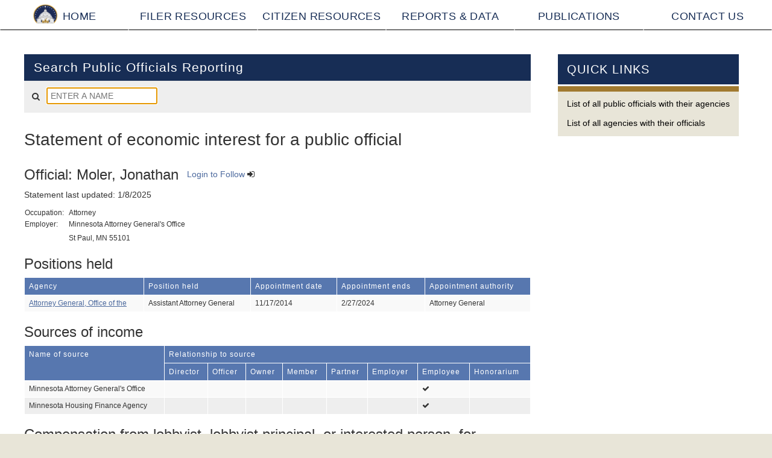

--- FILE ---
content_type: text/html; charset=UTF-8
request_url: https://cfb.mn.gov/reports-and-data/officials-financial-disclosure/official/11194/
body_size: 9266
content:
<?xml version="1.0" encoding="UTF-8"?>
<!DOCTYPE html>
<html lang="en" ng-app="namesearchApp">
<head>
	<meta http-equiv="X-UA-Compatible" content="IE=edge">
	<meta charset="utf-8" />
	<meta name="author" content="Avallo Web Development; www.avallo.com" />
	<meta name="viewport" content="width=device-width, initial-scale=1" />
	<meta name="description" content="Officials" />
	<base href="/">
	<link rel="shortcut icon" href="/favicon.ico">
	<title>Official</title>

	<script type="text/javascript" src="/cache/libs.2f26ad7b8a7d94a3ca361c9347fa90be.js" data-group="libs"></script>
	
	<script type="text/javascript" src="/cache/app.6056a4fafe520b1d6832a90c1659c9ca.js" data-group="app"></script>
	<script type="text/javascript" data-group="app">
var namesearch_config = {
api : "public_officials_reporting",
uri : "/reports-and-data/officials-financial-disclosure/official/"
};
</script>
	
	<!--[if lt IE 9]><script type="text/javascript" src="/cache/ltIE9.091c8b9fd699c8ded26cd1506ab13196.js" data-group="ltIE9"></script><![endif]-->
	<script type="text/javascript" src="/cache/site.af75113986567f27cb7d8b1e14c5203e.js" data-group="site"></script>
	<script>
  (function(i,s,o,g,r,a,m){i['GoogleAnalyticsObject']=r;i[r]=i[r]||function(){
  (i[r].q=i[r].q||[]).push(arguments)},i[r].l=1*new Date();a=s.createElement(o),
  m=s.getElementsByTagName(o)[0];a.async=1;a.src=g;m.parentNode.insertBefore(a,m)
  })(window,document,'script','https://www.google-analytics.com/analytics.js','ga');
 
  ga('create', 'UA-92102187-1', 'auto');
  ga('send', 'pageview', location.pathname + location.hash);
</script>
<script>
$(function(){
	$("button.site_search").on("click", function(){
		$("input.site_search").val($("input.site_search").val().replace(/\s/g,"+"));
	});
});

</script>
</script>
 
	<link rel="stylesheet" type="text/css" href="/cache/libs.25436a0f06b00de885e145353fcb8661.css" data-group="libs" />
	
	<link rel="stylesheet" type="text/css" href="/cache/app.86e33856ee499164b11ac0eb36e4f9ff.css" data-group="app" />
	
	<link rel="stylesheet" type="text/css" href="/cache/site.8b053e3da32a2b76a4d9f3e5922525fb.css" data-group="site" />
	</head>
<body class="template-default officials_financial_disclosure-official">
	<header id="header">
		<a class="button to-content" href="#main" data-scrollto="main" tabindex="1" accesskey="c">Skip to Content</a>
	</header>
	
<nav id="megamenu">
	<ul id="nav">
		<li class="nav-home"><div class="topic-wrapper"><a href="/"><img class="home-nav-image" alt="Minnesota Campaign Finance Board" src="/images/logo-mn-cfb-small-2x.png">Home</a></div></li>
		<li class="nav-filer-resources" data-menutab="filer"><div class="topic-wrapper"><a href="">Filer Resources</a></div></li>
		<li class="nav-citizen-resources" data-menutab="citizen"><div class="topic-wrapper"><a href="">Citizen Resources</a></div></li>
		<li class="nav-reports-and-data" data-menutab="data"><div class="topic-wrapper"><a href="">Reports &amp; Data</a></div></li>
		<li class="nav-publications" data-menutab="publications"><div class="topic-wrapper"><a href="">Publications</a></div></li>
		<li class="nav-contact"><div class="topic-wrapper"><a href="/contact-us/">Contact Us</a></div></li>
	</ul>
	<div class="menu-area clearfix" data-menutab="filer">
		<div class="col-lg-4 col-md-4 col-sm-4 col-xs-12">
			<h2>Complete a Filing</h2>
			<dl>
				<dt>Campaign finance filings</dt>
				<dd><a href="/filer-resources/complete-a-filing/campaign-finance-filings/registration/">Registration</a></dd>
				<dd><a href="/filer-resources/complete-a-filing/campaign-finance-filings/campaign-finance-report/">Campaign finance report</a></dd>
				<dd><a href="/reports/#/public-subsidy-agreement/">Public subsidy agreement</a></dd>
				<dd><a href="/reports/#/affidavit-of-contributions/">Affidavit of contributions</a></dd>
				<dd><a href="/filer-resources/complete-a-filing/campaign-finance-filings/termination/">Termination</a></dd>

				<dt>Lobbying filings</dt>
				<dd><a href="/filer-resources/complete-a-filing/lobbying-filings/lobbyist-registration/">Registration</a></dd>
				<dd><a href="/reports/#/lobbyist-reporting/">Lobbyist reports</a></dd>
				<dd><a href="/reports/#/principal_reporting/">Principal's report</a></dd><!-- /filer-resources/complete-a-filing/lobbying-filings/principals-report/ -->

				<dt>Government official filings</dt>
				<dd><a href="/reports/#/public_officials_disclosures/">Public officials</a></dd><!-- /filer-resources/complete-a-filing/financial-disclosure/public-officials/ -->
				<dd><a href="/filer-resources/complete-a-filing/government-official-filings/local-officials/">Local officials</a></dd>
				<dd><a href="/filer-resources/complete-a-filing/government-official-filings/relief-association-reporting/">Relief association reporting</a></dd>

				<dt>Electioneering commiunications</dt>
				<dd><a href="/pdf/camfin/electioneering.pdf">Disclosure form</a></dd>


			</dl>
		</div>
		<div class="col-lg-4 col-md-4 col-sm-4 col-xs-12">
			<h2>Disclosure Publications</h2>
			<dl>
				<dt>Calendars</dt>

				
				<!-- Use this section for election years -->
				<!-- 2024 not an election year for constitutional offices
				<dd><a href="/pdf/calendars/current_year_const_offices.pdf">2020 disclosure calendar for Constitutional office candidates</a></dd>
				-->	

				<!-- 2024 not an election year for senate
				<dd><a href="/pdf/calendars/current_year_senate_house_district_court.pdf">2022 disclosure calendar for house, senate, and district court candidates</a></dd>			
				-->

				<!-- special election calendar item --> 
				<!--<dd><a href="/pdf/calendars/2025_special_election_6.pdf">Senate District 6 special election</a></dd> -->
				<!--<dd><a href="/pdf/calendars/2025_special_election_40B.pdf">House District 40B special election</a></dd> -->
				<!-- <dd><a href="/pdf/calendars/2025_special_election_60.pdf">Senate District 60 special election</a></dd> -->
				<dd><a href="/pdf/calendars/2026_senate_house_district_court.pdf">2026 disclosure calendar for house, senate, and district court candidates</a></dd>
				<dd><a href="/pdf/calendars/2026_const_offices_appellate_court.pdf">2026 disclosure calendar for constitutional and appellate court candidatess</a></dd>
				<dd><a href="/pdf/calendars/2026_candidates_not_running.pdf">2026 disclosure calendar for candidates not running for office</a></dd>
				<dd><a href="/pdf/calendars/2026_local_party_units.pdf">2026 disclosure calendar for local party units</a></dd>
				<dd><a href="/pdf/calendars/2026_state_parties_leg_caucuses.pdf">2026 disclosure calendar for state parties and legislative caucuses</a></dd>
				<dd><a href="/pdf/calendars/2026_PCF.pdf">2026 disclosure calendar for committee and funds</a></dd>
				
				<dd><a href="/pdf/calendars/2025_special_election_47A.pdf">House District 47A special election</a></dd>
				<dd><a href="/pdf/calendars/2025_special_election_64A.pdf">House District 64A special election</a></dd>
				
				<!--
				<dd><a href="/pdf/calendars/current_year_house_district_court.pdf">2024 disclosure calendar for house and district court candidates</a></dd>			
				<dd><a href="/pdf/calendars/current_year_appellate_court.pdf">2024 disclosure calendar for appellate court candidates</a></dd>
		
				<dd><a href="/pdf/calendars/current_year_state_parties.pdf">2024 disclosure calendar for state party units and caucuses</a></dd>
				<dd><a href="/pdf/calendars/current_year_party_units.pdf">2024 disclosure calendar for local party units</a></dd>
				<dd><a href="/pdf/calendars/current_year_PCF.pdf">2024 disclosure calendar for committees and funds</a></dd>	

				<dd><a href="/pdf/calendars/current_year_candidates_not_running.pdf">2024 disclosure calendar for candidates not running for office</a></dd>	
				-->


				<!-- old non-election calendar item 
				<dd><a href="/pdf/calendars/2023_general_disclosure_calendar.pdf">2023 General disclosure calendar (applies to most campaign finance filers)</a></dd>
				<dd><a href="/pdf/calendars/2023_hennepin_co.pdf">2023 Hennepin County elections calendar</a></dd>
				<dd><a href="/pdf/calendars/2023_special_election_52B.pdf">House 52B Special Election calendar</a></dd>
				-->
							
				<dd><a href="/pdf/calendars/LobbyistCalendar.pdf">Lobbyists and principals</a></dd>		
				
				
				<!-- End of election year block -->
				
				<!-- Use this section for non-election years -->
				<!-- 
				<dd><a href="/pdf/calendars/current_non-election-year_campaign_finance.pdf">House of representatives</a></dd>
				<dd><a href="/pdf/calendars/current_non-election-year_campaign_finance.pdf">Senate</a></dd>						
				<dd><a href="/pdf/calendars/current_non-election-year_campaign_finance.pdf">Constitutional office candidates</a></dd>
				<dd><a href="/pdf/calendars/current_non-election-year_campaign_finance.pdf">District court candidates</a></dd>
				<dd><a href="/pdf/calendars/current_non-election-year_campaign_finance.pdf">Appellate court candidates</a></dd>
				<dd><a href="/pdf/calendars/current_non-election-year_campaign_finance.pdf">Committees and funds</a></dd>	
				<dd><a href="/pdf/calendars/current_non-election-year_campaign_finance.pdf">State parties and caucus committees</a></dd>
				<dd><a href="/pdf/calendars/current_non-election-year_campaign_finance.pdf">Local party units</a></dd>
				<dd><a href="/pdf/calendars/current_year_lobbying.pdf">Lobbyists and principals</a></dd>
				<dd><a href="/pdf/calendars/current_year_public_officials.pdf">Public officials</a></dd>
				-->
				<!-- end of non-election year block  -->
				
				<dd><a href="https://cfb.mn.gov/filer-resources/disclosure-publications/calendars/calendars-archive">Calendars archive</a></dd>
				<dt>Bulletins</dt>
				<dd><a href="/filer-resources/disclosure-publications/bulletins/campaign-finance-issues-sheets/">Issues sheets, guidance, and additional documents</a></dd>
				
				<!--
				<dd><a href="/filer-resources/disclosure-publications/bulletins/lobbyist-and-principal-reporting/">Lobbyists and principals</a></dd>
				<dd><a href="/reports/#/public_officials_disclosures/">Public officials</a></dd>
				-->
				<dd><a href="/pdf/publications/general/2026_mileage_memo.pdf">2026 mileage reimbursement</a></dd>
				<dd><a href="/pdf/publications/general/2025_mileage_memo.pdf">2025 mileage reimbursement</a></dd>
				<!--
				<dd><a href="/pdf/publications/general/2023_mileage_memo.pdf">2023 Mileage reimbursement</a></dd>
				-->
				
				<!--<dd><a href="/filer-resources/disclosure-publications/bulletins/other-bulletins/">Other bulletins</a></dd>-->			
				
			</dl>
		</div>
		<div class="col-lg-4 col-md-4 col-sm-4 col-xs-12">
			<h2>Self Help</h2>
			<dl>
				<dt>Education and tools</dt>
				<dd><a href="/filer-resources/self-help/education-and-tools/online-videos/">Online videos</a></dd>
				<dd><a href="filer-resources/self-help/education-and-tools/live-training/">Live training sessions</a></dd>
				<!--
				<dd><a href="/filer-resources/self-help/education-and-tools/campaign-finance_reporter-software-bulletins/">Campaign Finance Reporter software bulletins</a></dd>
				-->
								
				<dt>Contribution and spending limits</dt>
				<dd><a href="/pdf/camfin/contrib_limits_2026.pdf">Candidates 2025-2026</a></dd>
				<!-- <dd><a href="/pdf/camfin/contrib_limits_2022.pdf">Candidates 2021-2022</a></dd> -->
				<!-- <dd><a href="/pdf/camfin/contrib_limits_2020.pdf">Candidates 2019-2020</a></dd> -->
				<!-- <dd><a href="/pdf/camfin/contrib_limits_2018.pdf">Candidates 2017-2018</a></dd> -->
				<dd><a href="/filer-resources/self-help/contribution-and-spending-limits/party-units/">Party units</a></dd>
				<dd><a href="/filer-resources/self-help/contribution-and-spending-limits/committees-and-funds/">Committees and funds</a></dd>

				<dt>Handbooks</dt>
				<dd><a href="/filer-resources/self-help/handbooks/candidates">Candidates</a></dd>
				<dd><a href="/filer-resources/self-help/handbooks/committees-and-funds">Committees and funds</a></dd>				
				<dd><a href="/pdf/publications/handbooks/PTU_handbook.pdf">Party units</a></dd>
				<dd><a href="/pdf/publications/handbooks/lobbyist_handbook.pdf">Lobbyists</a></dd>
				<dd><a href="/pdf/publications/handbooks/Public_officials_handbook.pdf">Public officials</a></dd>
			</dl>
		</div>
	</div>
	<div class="menu-area clearfix" data-menutab="citizen">
		<div class="col-lg-4 col-md-4 col-sm-4 col-xs-12">
			<h2>The Board</h2>
			<dl>
				<dt>Meetings</dt>			
				<dd><a href="/citizen-resources/the-board/meetings/schedule/">Schedule</a></dd>
				<dd><a href="/citizen-resources/the-board/meetings/agendas/">Agendas and meeting materials</a></dd>
				<dd><a href="/citizen-resources/the-board/meetings/minutes/">Minutes</a></dd>

				<dt>Board decisions</dt>
				<dd><a href="/citizen-resources/the-board/board-decisions/enforcement-actions/date/">Enforcement actions</a></dd>
				<dd><a href="/citizen-resources/the-board/board-decisions/advisory-opinions/">Advisory opinions</a></dd>
				<!--
				<dd><a href="/citizen-resources/the-board/board-decisions/guidance/">Guidance</a></dd>
				-->

				<dt>More about the board</dt>
				<dd><a href="/citizen-resources/the-board/more-about-the-board/mission/">Mission</a></dd>
				<dd><a href="/citizen-resources/the-board/more-about-the-board/members/">Members</a></dd>
				<dd><a href="/citizen-resources/the-board/more-about-the-board/office-hours-and-directions/">Office hours and directions</a></dd>				
								
			</dl>
		</div>
		<div class="col-lg-4 col-md-4 col-sm-4 col-xs-12">
			<h2>Board Programs</h2>
			<dl>
				<dt>Overview</dt>
				<dd><a href="/citizen-resources/board-programs/overview/campaign-finance/">Campaign finance</a></dd>
				<dd><a href="/citizen-resources/board-programs/overview/lobbying/">Lobbying</a></dd>
				<dd><a href="/citizen-resources/board-programs/overview/government-officials-disclosure/">Government officials disclosure</a></dd>			
				<!-- <dd><a href="/citizen-resources/board-programs/overview/public-subsidy-of-campaigns/">Public subsidy of campaigns</a></dd>
				-->
				<dd><a href="/publications/programs/handbooks/">Program handbooks</a></dd>
				
				<dt>Legislation and rulemaking</dt>
				<dd><a href="/citizen-resources/the-board/statutes-and-rules/legislative-recommendations/">Legislative recommendations</a></dd>
				<dd><a href="/citizen-resources/the-board/statutes-and-rules/rulemaking-docket/">Rulemaking docket</a></dd>
				<dd><a href="/citizen-resources/the-board/statutes-and-rules/report-to-the-legislature-on-lobbying/">Report to the Legislature on Lobbying</a></dd>

				
				<dt>Public subsidy of campaigns</dt>
				<dd><a href="/citizen-resources/board-programs/public-subsidy-of-campaigns/political-contribution-refund-program/">Political contribution refund program</a></dd>
				<dd><a href="/citizen-resources/board-programs/public-subsidy-of-campaigns/historical-use-of-public-subsidy-program/">Historical use of the public subsidy programs</a></dd>
			</dl>
		</div>
		<div class="col-lg-4 col-md-4 col-sm-4 col-xs-12">
			<h2>Self Help</h2>
			<dl>
				<dt>Education and tools</dt>
				<dd><a href="/citizen-resources/self-help/help-using-the-boards-website/">Help using the Board's new website</a></dd>				
				<dd><a href="/citizen-resources/self-help/education-and-tools/exploring-and-using-board-data/">Exploring and using Board data</a></dd>
				<dd><a href="/citizen-resources/self-help/education-and-tools/where-are-my-lobbyist-lists%22">Finding and using recent lobbyist filings and other current lists</a></dd>				
				<dt>Get involved</dt>
				<!-- disabled
				<dd><a href="/citizen-resources/self-help/find-my-district/">Find my district</a></dd>	
				-->
				<!--
				<dd><a href="/citizen-resources/self-help/making-political-contributions/">Making political contributions</a></dd>
				-->
				
				<dd><a href="/citizen-resources/self-help/subscribe-to-our-email-lists/">Subscribe to our email lists</a></dd>				
				
				<!--
				<dd><a href="/citizen-resources/self-help/getting-data-from-the-board/">Getting data from the board</a></dd>				
				-->
				
				<dt>External resources</dt>
				<dd><a href="https://mn.gov/portal/government/state">Directory of state officials</a></dd>							
				<dd><a href="http://www.sos.state.mn.us">Secretary of State</a></dd>
				<dd><a href="http://mn.gov/oah/self-help/administrative-law-overview/fair-campaign.jsp">Court of Administrative Hearings</a></dd>
				<dd><a href="https://www.leg.state.mn.us/">Legislature</a></dd>	
				<dd><a href="https://www.osa.state.mn.us/reports-data-analysis/reports/local-government-lobbying-services/">State Auditor - Local Lobbying Report</a></dd>
								
			</dl>
		</div>
	</div>
	<div class="menu-area clearfix" data-menutab="data">
		<div class="col-lg-4 col-md-4 col-sm-4 col-xs-12">
			
			<h2>Searches and Lists</h2>
			
			<dl>
				<dt>Search</dt>

				<dd><a href="/reports/#/contributions-received/">Contributions received</a></dd>
				<dd><a href="/reports/#/spent/">Money spent</a></dd>
				<dd><a href="/reports/#/ie_spenders/">Independent expenditures (spender)</a></dd>
				<dd><a href="/reports/#/ie_candidate/">Independent expenditures (candidate)</a></dd>
				<dd><a href="/reports/#/contributors/">Contributors</a></dd>
							
				<dt>All names search</dt>
				<dd><a href="/reports-and-data/name-search/" tabindex="-1">Search all names in all programs</a></dd>
				<!-- <dd><a href="/reports-and-data/searches-and-lists/all-names-search/search-all-names-in-all-programs/" tabindex="-1">Search all names in all programs</a></dd> -->
				
				<dt>Other reports and lists</dt>
				<dd><a href="/reports-and-data/searches-and-lists/other-reports-and-lists/current-lists/" tabindex="-1">Current lists</a></dd>
				<dd><a href="/reports-and-data/searches-and-lists/other-reports-and-lists/local-campaign-finance-reports/">Local campaign finance reports</a></dd>				
				<dd><a href="https://www.osa.state.mn.us/reports-data-analysis/reports/local-government-lobbying-services/">State Auditor - Local Lobbying Report</a></dd>

			
			</dl>		</div>
		<div class="col-lg-4 col-md-4 col-sm-4 col-xs-12">
			<h2>Viewers</h2>
			<dl>
				<dt>Campaign finance</dt>
				<!--<dd><a href="https://campaignmaps.mn.gov/">Maps of Campaign Expenditures and Independent Expenditures</a></dd>-->
				<dd><a href="/reports-and-data/special-elections/">Current special elections</a></dd>
				<dd><a href="/reports-and-data/viewers/campaign-finance/candidates/">Candidates</a></dd>
				<dd><a href="/reports-and-data/viewers/campaign-finance/districts-constitutional-offices/">View candidates by office / district</a></dd>
				<dd><a href="/reports-and-data/viewers/campaign-finance/political-committee-fund/">Committees / funds</a></dd>
				<dd><a href="/reports-and-data/viewers/campaign-finance/party-unit/">Party units</a></dd>
				<dd><a href="/reports-and-data/viewers/campaign-finance/large-contribution-notices/">Large contribution notices (24-hour notices)</a></dd>
				
				<dt>Lobbying</dt>
				<dd><a href="/reports-and-data/viewers/lobbying/lobbyists/">Lobbyist Search Tool</a></dd>
				<dd><a href="/reports-and-data/viewers/lobbying/lobbying-organizations/">Lobbying Organizations Search Tool</a></dd>
				
				<dd><a href="/reports/current-lists/#/principal-historical-spending/all/">Spending by Associations on Lobbying</a></dd>
				<dd><a href="/reports/current-lists/#/principal-historical-advertising/all/">Expenditures on Grassroots Lobbying</a></dd>
				<dd><a href="/reports/current-lists/#/principal-categories/all/">Lobbying Categories by Association</a></dd>
				
				<!--
				<dd><a href="/reports-and-data/searches-and-lists/other-reports-and-lists/current-lists/principal-historical-spending/all/">Spending by Associations on Lobbying</a></dd>
				<dd><a href="/reports-and-data/searches-and-lists/other-reports-and-lists/current-lists/principal-historical-advertising/all/">Expenditures on Grassroots Lobbying</a></dd>
				<dd><a href="/reports-and-data/searches-and-lists/other-reports-and-lists/current-lists/principal-categories/all/">Lobbying Categories by Association</a></dd>
				-->
				
				<dt>Officials' financial disclosure</dt>
				<dd><a href="/reports-and-data/officials-financial-disclosure/official/">Public officials</a></dd>
				<!-- <dd><a href="#">Local officials</a></dd>
				-->
				
				<!--
				<dd><a href="/reports-and-data/officials-financial-disclosure/candidate/">Candidates filing for office</a></dd>
				-->
				<dd><a href="/reports-and-data/officials-financial-disclosure/agency/">Agencies with public officials</a></dd>
				
			</dl>
		</div>
		<div class="col-lg-4 col-md-4 col-sm-4 col-xs-12">
			<h2>Self Help</h2>
			<dl>
				<!-- <dt>Education and tools</dt>
								<dd><a href="/reports-and-data/self-help/lists-and-other-information/exploring-and-using-board-data/">Exploring and using Board data</a></dd> -->
				
				<!--
				<dd><a href="/reports-and-data/self-help/lists-and-other-information/help-for-data-search/">Help for data search</a></dd>	
				-->
				
				<!--  <dt>Lists and other information</dt>
				<dd><a href="/reports-and-data/self-help/lists-and-other-information/metropolitan-government-units/">Metropolitan governmental units</a></dd>
				<dd><a href="/reports-and-data/self-help/lists-and-other-information/local-officials/">Local officials</a></dd> -->

				
				<dt>Data downloads</dt>
				<dd><a href="/reports-and-data/self-help/data-downloads/campaign-finance/">Campaign finance</a></dd>
				
				
				<dd><a href="/reports-and-data/self-help/data-downloads/lobbying/">Lobbying</a></dd>
				<!--<dd><a href="/reports-and-data/self-help/data-downloads/public-officials/">Public officials</a></dd>
				-->
			</dl>
		</div>
	</div>
	<div class="menu-area clearfix" data-menutab="publications">
		<div class="col-lg-4 col-md-4 col-sm-4 col-xs-12">
			<h2>Legal</h2>
			<dl>
				<dt>Laws, rules, policy</dt>
				<dd><a href="https://www.revisor.mn.gov/pubs">Minnesota statutes</a></dd>				
				<dd><a href="https://www.revisor.mn.gov/statutes/?id=10A">Chapter 10A</a></dd>
				<dd><a href="https://www.revisor.mn.gov/rules/agency/143">Administrative rules</a></dd>
				<!--<dd><a href="/pdf/legal/Summary_2024_legislative_changes.pdf">Summary of 2024 legislative changes</a></dd>-->
				<dd><a href="/pdf/legal/Summary_2025_legislative_changes.pdf">Summary of 2025 legislative changes</a></dd>
				<dd><a href="https://www.revisor.mn.gov/statutes/?id=211B">Chapter 211B (campaign practices)</a></dd>
				<dd><a href="https://www.revisor.mn.gov/statutes/?id=211A">Chapter 211A (local elections)</a></dd>
				<dd><a href="https://cfb.mn.gov/citizen-resources/the-board/statutes-and-rules/rulemaking-docket/">Rulemaking docket</a></dd>		
				<dd><a href="https://cfb.mn.gov/publications/legal/laws-rules-policy/policies-and-guidance/">Board policies and guidance</a></dd>
				<dd><a href="/publications/legal/laws-rules-policy/data-access-policy-and-procedure">Data access policy and procedure</a></dd>
								
				<dt>Advisory opinions</dt>
				<dd><a href="/citizen-resources/the-board/board-decisions/advisory-opinions/">Published advisory opinions</a></dd>
				<dd><a href="/publications/legal/advisory-opinions/how-to-request-an-advisory-opinion/">How to request an advisory opinion</a></dd>
				<dd><a href="/pdf/publications/general/giftprim.pdf">Guide to the gift ban</a></dd>

				<dt>Complaints</dt>
				<dd><a href="/pdf/publications/legal/complaints/complaint_procedures.pdf">Complaint procedures</a></dd>
				<dd><a href="/pdf/publications/legal/complaints/complaint_form.pdf">Complaint form</a></dd>
			</dl>
		</div>
		<div class="col-lg-4 col-md-4 col-sm-4 col-xs-12">
			<h2>Programs</h2>
			<dl>
				<dt>Handbooks</dt>
				<dd><a href="/pdf/publications/handbooks/candidate_handbook.pdf">Candidates (not judicial)</a></dd>
				<dd><a href="/pdf/publications/handbooks/judicial_handbook.pdf">Judicial candidates</a></dd>				
				<dd><a href="/pdf/publications/handbooks/PCF_handbook.pdf">Committees and funds</a></dd>
				<dd><a href="/pdf/publications/handbooks/IE_BQ_handbook.pdf">Ind. exp. / ballot question committees and funds</a></dd>				
				<dd><a href="/pdf/publications/handbooks/PTU_handbook.pdf">Political parties</a></dd>
				<dd><a href="/pdf/publications/handbooks/lobbyist_handbook.pdf">Lobbyists</a></dd>
				<dd><a href="/pdf/publications/handbooks/Public_officials_handbook.pdf">Public officials</a></dd>

				<dt>Reports</dt>
				<!--
				<dd><a href="/publications/programs/reports/special-reports/">Special reports</a></dd>
				
				<dd><a href="/publications/programs/reports/expenditure-overview/">Expenditure overview</a></dd>-->
				<dd><a href="/publications/programs/reports/annual-reports/">Annual reports</a></dd>
				<dd><a href="/publications/programs/reports/campaign-finance_summaries/">Campaign finance summaries</a></dd>
				<dd><a href="/publications/programs/reports/overview-of-expenditures-and-sources/">Overview of campaign expenditures and sources of campaign funding</a></dd>
				<dd><a href="/publications/programs/reports/lobbyist-disbursement_summaries/">Lobbyist disbursement summaries</a></dd>
				
				<!--
				<dd><a href="/publications/programs/reports/public-subsidy-program/">Public subsidy program</a></dd>
				-->
			</dl>
		</div>
		<div class="col-lg-4 col-md-4 col-sm-4 col-xs-12">
			<h2>Self Help</h2>
			<dl>
				
				<dt>Education and tools</dt>				
				<!--
				<dd><a href="/publications/self-help/exploring-board-resources/">Exploring Board resources</a></dd>
				-->
				<dd><a href="/citizen-resources/self-help/help-using-the-boards-website/">Help using the Board's new website</a></dd>
				<dd><a href="/citizen-resources/self-help/education-and-tools/exploring-and-using-board-data/">Exploring and using Board data</a></dd>
				<dt>External publications</dt>
				<dd><a href="http://www.sos.state.mn.us/election-administration-campaigns/campaigning/">SOS campaign manual</a></dd>
				<dd><a href="http://www.sos.state.mn.us/election-administration-campaigns/campaigning/additions-to-campaign-manual/">SOS additions to Campaign Manual</a></dd>
				
				<!--  
				<dt>Exploring and using board data</dt>
				<dd><a href="/publications/self-help/exploring-and-using-board-data/campaign-finance-data/">Campaign finance data</a></dd>
				<dd><a href="/publications/self-help/exploring-and-using-board-data/lobbying-data/">Lobbying data</a></dd>
				<dd><a href="/publications/self-help/exploring-and-using-board-data/public-officials-financial-disclosure/">Public officials' financial disclosure</a></dd>
				-->
				
							
			</dl>
		</div>
	</div>
</nav>		<section id="main" class="has-quicklinks">
		<section class="content-main">
	<!-- No Page Copy --><section ng-controller="search" id="searchbox" class="search-candidate">
	<p class="loading-search-wrapper" ng-if="search.loading"><span class="loading-search loading-namesearch"><i class="fa fa-circle-o-notch fa-spin"></i> Loading Search...</span></p>
	<p class="loading-search-wrapper" ng-if="!search.data">
		<span class="loading-search loading-namesearch loading-search-status">
			<span ng-if="search.head && search.head!=''">Loading search for "{{search.head}}"</span>
			<span ng-if="!search.loading && !(search.head && search.head!='')">No search action detected.</span>
		</span>
	</p>
	<form class="search-entry" ng-submit="false" ng-if="search.data">
		<fieldset>
<!-- 			<div class="legend-wrapper"> -->
				<legend><span class="search-title" ng-if="!search.conf.hide_search_word">Search</span> {{search.head}}
												<div id="results-loading" style="display:none;text-align:center;">
							<span class="search-loading"><i class="fa fa-circle-o-notch fa-spin"></i> Retrieving results...</span>
						</div>
				</legend>
				<span class="search-loading" ng-if="search.loading"><i class="fa fa-circle-o-notch fa-spin"></i> Loading Search...</span>
<!-- 			</div> -->

			<div class="filter-checks" ng-if="search.has_checks()">
				<h2>{{search.filter_checks.label}}</h2>
				<ul>
					<li class="select-none">
						<label ng-click="search.filter_uncheck()">
							<input type="checkbox" autocomplete="off" ng-model="search.unchecked"/>
							<span class="name">{{search.conf.filter_checks.uncheck_label}}</span>
						</label>
					</li>
					<li ng-repeat="(k,opt) in search.conf.filter_checks.options">
						<label>
							<input type="checkbox" ng-click="search.update_checked()" ng-model="search.conf.filter_checks.checked[k]"/>
							<span class="name">{{opt}}</span>
						</label>
					</li>
				</ul>
			</div>
			<div class="options-wrapper">
				<label class="name" title="Search Names">
					<i class="fa fa-search fa-fw"></i>
					<span class="hide">Search</span>
					<input ng-model="search.query" autocomplete="off" type="text" placeholder="ENTER A NAME" ng-change="search.filter()" ng-model-options="model_options" />
					<a ng-show="search.query!=''" href="" class="btn" ng-click="search.query=''">
						<i class="fa fa-times fa-fw"></i>
						<span class="hide">Reset Search</span>
					</a>
				</label>
				<button ng-if="search.use_button" ng-click="search.run_search()"><i class="fa fa-search"></i> Search</button>
				<!--span ng-if="!search.using_loose" class="strict_match_indication">Strict Match</span-->
			</div>
			<div id="searchbox-data" ng-show="search.query!=''"  class="{{!search.using_loose?'strict_match':'loose_match'}}">
				<div class="search-results">
					<i class="fa fa-caret-up"></i>
					<div dir-paginate="row in search.set | itemsPerPage:search.show_results" current-page="search.page" pagination-id="data-search" class="{{search.conf.terminated && row[2]?'terminated':'not-terminated'}}{{search.selected_id == row[0] ? ' selected':''}}">
						<a href="/reports-and-data/officials-financial-disclosure/official//{{row[0]}}" ng-click="search.select_name({{row[0]}})">
							<span class="button"><i class="fa fa-plus"></i></span>
							<span class="name">{{row[1]}}</span>
						</a>
					</div>
					<div ng-if="search.result_count==0">
						<span class="name">No Results Found.</span>
					</div>
				</div>
				<div class="pagination-controls text-center">
					<dir-pagination-controls boundary-links="false" on-page-change="pageChangeHandler(newPageNumber)" pagination-id="data-search" template-url="/odin/apps/cfb/template/app/view/pagination.html"></dir-pagination-controls>
				</div>
			</div>
		</fieldset>
	</form>
</section><div class="information">
	<h1>Statement of economic interest for a public official</h1>
	<h2>Official: Moler, Jonathan</h2>
	<div class="buttons">
<span class="sign-in-mycfb"><a href="https://logon.cfb.mn.gov/sso/login?returnTo=https://cfb.mn.gov/reports-and-data/officials-financial-disclosure/official/11194/">Login to Follow</a> <i class="fa fa-sign-in"></i></span>	</div>
	<div class="last-updated"><p>Statement last updated: 1/8/2025</p></div>
	<address class="contact-information">
		<table class="occupation-employer-table">
			<tr>
				<td class="occupation">Occupation:</td>
				<td>Attorney</td>
			</tr>
			<tr>
				<td class="employer">Employer:</td>
				<td>Minnesota Attorney General's Office</td>
			</tr>
			<tr>
				<td></td>
				<td></td>
			</tr>
			<tr>
				<td></td>
				<td></td>
			</tr>
			<tr>
				<td></td>
				<td>St Paul, MN 55101</td>
			</tr>
		</table>
<!--
		<span class="occupation">Occupation: Attorney</span>
		<span class="employer">Employer: Minnesota Attorney General's Office</span>
		<span class="address"></span>
		<span class="address2"></span>
		<span class="city-state-zip">St Paul, MN 55101</span>
-->
	</address>
</div><div class="positions">
	<h2>Positions held</h2>
<div class="table-responsive">
	<table>
		<thead>
			<tr>
				<th>Agency</th>
				<th>Position held</th>
				<th>Appointment date</th>
				<th>Appointment ends</th>
				<th>Appointment authority</th>
			</tr>
		</thead>
		<tbody>
			<tr>
				<td><a href="/reports-and-data/officials-financial-disclosure/agency/70000000/">Attorney General, Office of the</a></td>
				<td>Assistant Attorney General</td>
				<td>11/17/2014</td>
				<td>2/27/2024</td>
				<td>Attorney General</td>
			</tr>
		</tbody>
	</table>
</div>
</div>
<div class="sources">
	<h2>Sources of income</h2>
<div class="table-responsive">
	<table>
		<thead>
			<tr class="top-heading">
				<th rowspan="2" class="source-name">Name of source</th>
				<th colspan="8" class="source-relationship">Relationship to source</th>
			</tr>
			<tr class="relationships">
			<!--<th>&nbsp;</th>-->
				<th>Director</th>
				<th>Officer</th>
				<th>Owner</th>
				<th>Member</th>
				<th>Partner</th>
				<th>Employer</th>
				<th>Employee</th>
				<th>Honorarium</th>
			</tr>
		</thead>
		<tbody>
			<tr>
				<td>Minnesota Attorney General's Office</td>
				<td></td>
				<td></td>
				<td></td>
				<td></td>
				<td></td>
				<td></td>
				<td><i class="fa fa-check"></i></td>
				<td></td>
			</tr>
			<tr>
				<td>Minnesota Housing Finance Agency</td>
				<td></td>
				<td></td>
				<td></td>
				<td></td>
				<td></td>
				<td></td>
				<td><i class="fa fa-check"></i></td>
				<td></td>
			</tr>
		</tbody>
	</table>
</div>
</div>
<div class="sources">
	<h2>Compensation from lobbyist, lobbyist principal, or interested person, for services as an independent contractor or consultant</h2>
<p>None reported</p></div>
<div class="business-activities">
	<h2>Business ownership</h2>
<div class="table-responsive">
	<table>
		<thead>
			<tr>
				<th>Business or professional activity category</th>
			</tr>
		</thead>
		<tbody>
			<tr>
				<td>Retail - sporting goods, hobby, book, & music stores</td>
			</tr>
		</tbody>
	</table>
</div>
</div>
<div class="business-activities">
	<h2>Independent contracting</h2>
<p>None reported</p></div>
<div class="area-securities">
	<h2>Securities</h2>
<div class="table-responsive">
	<table>
		<thead>
			<tr>
			<th>Name of security</th>			</tr>
		</thead>
		<tbody>
			<tr>
<td>Paychex Employee Benefit Plan 401(K)</td>
			</tr>
		</tbody>
	</table>
</div>
</div>
<div class="real_property">
	<h2>Real property</h2>
	

<div class="table-responsive">
	<table>
	<thead><tr>
<th>County</th><th>Address or section information</th><th>Owner</th><th>Mortgagee</th><th>Contract for deed</th><th>Option to buy $2500 rule</th><th>Option to buy $50000 rule</th></tr></thead>
<tbody>
<tr class="i-0 odd"><td class="col-County">Washington</td><td class="col-Address">320 Fourth St N</td><td class="col-OWNER"><i class="fa fa-check"></i></td><td class="col-Mortgage"></td><td class="col-Contract"></td><td class="col-Option2500"></td><td class="col-Option50000"></td></tr>
</tbody>
	</table>
</div>
</div>
<div class="sources">
	<h2>Government agency interests </h2>
<p>None reported</p></div>
<div class="sources">
	<h2>Honoraria</h2>
<p>None reported</p></div>
<div class="pari_mutual">
	<h2>Pari-mutuel horse racing interests</h2>
<p>None reported</p></div>
		</section>
		<aside class="content-side">
			<div class="cta-wrapper">
				<div id="datagrid-quicklinks" class="cta-block quick-links">
					<h3>Quick Links</h3><ul class="posts-wrapper"><li class="post page-list-of-all-public-officials-with-their-agencies"><a href="https://cfb.mn.gov/reports/current-lists/#/officials-with-their-agencies/all/">List of all public officials with their agencies</a></li><li class="post page-list-of-all-agencies-with-their-officials"><a href="https://cfb.mn.gov/reports/current-lists/#/agencies-with-their-officials/all/">List of all agencies with their officials</a></li></ul>				</div>
			</div>
		</aside>
	</section>
	<footer id="footer">
		<div class="visitor-box-wrapper">
			<div class="visitor-box mycfb-box">
				<p class="my-cfb-links">
											<span class="link-wrapper link-wrapper-signin"><a class="link-signin" href="https://logon.cfb.mn.gov/sso/">Sign In to Reporting Applications</a> <i class="fa fa-sign-in"></i></span>
						&nbsp;&nbsp;&nbsp;&nbsp;
						<span class="link-wrapper link-wrapper-signin"><a class="link-signin" href="https://logon.cfb.mn.gov/sso/login?returnTo=https://cfb.mn.gov/reports-and-data/officials-financial-disclosure/official/11194/">Sign In to MyCFB</a> <i class="fa fa-sign-in"></i></span>
									</p>
			</div>
			<div class="visitor-box search-box">
				<form action="/search/" method="post">
			    	<label>
						<span style="display:none;">SITE SEARCH</span>
						<i class="fa fa-search"></i>
						<input title="Site Search" class="site_search" type="text" name="query" value="" placeholder="SITE SEARCH" tabindex="4"/>
					</label>
					<button style="display:inline;" class="site_search" type="submit" tabindex="-1">GO</button>
			    </form>
			</div>
		</div>
		<div class="footer-content">
			<address>
				<a href="/" title="Minnesota Campaign Finance and Public Disclosure Board Home" class="link-home">Minnesota Campaign Finance and Public Disclosure Board</a> <span>&bull;</span> 
				<a href="https://goo.gl/maps/QRthkMF9iuH2" title="Google Maps Address" class="link-map" target="_blank">190 Centennial Office Building <span>&bull;</span> 658 Cedar St, St Paul, MN 55155</a> <span>&bull;</span> 
				<a href="tel:6515391180" title="Call Minnesota Campaign Finance and Public Disclosure Board" class="link-phone">651-539-1180</a>
			</address>
		</div>
	</footer>
</body>
</html>

<script language='javascript' type='text/javascript'>
<!-- Modified by Jon Peterson - 08/09/2017 -->
<!-- force pdf link refresh -->
timestamp = Math.round((new Date()).getTime() / 1000);

$(document).ready(function(){
	
	<!-- Modified by Jon Peterson - 03/15/2018 -->
	<!-- Added ability to swap out single sign on link with principal sign on link
	function changeSignOnFooter(){
		var hash = window.location.hash;
		if (hash.includes("principal_reporting")){
			// Remove p.my-cfb-links element
			$("p.my-cfb-links").find("span").remove();
			
			// change href and text
			// $("span.link-wrapper-signin")
			var span = $("<span>").addClass("link-wrapper-signin");
			var hyper = $("<a>").addClass("link-signin").attr("href","https://principal.cfb.mn.gov/reporting/login").text("Sign in to file your principal's report online");
			$(hyper).appendTo(span).appendTo("p.my-cfb-links");
			
		}
	}
	
	/* 
		Modified by Jon Peterson - 03/24/2021
		Removed pdf link 
	*/
	/*
	function forcePdfLinkRefresh(){
		$("[href*='/pdf']").each(function(){ 
			$(this).attr("href", $(this).attr("href")+"?t="+timestamp); 
		});
	}
	*/
	
	setTimeout(changeSignOnFooter,500);
	//setTimeout(forcePdfLinkRefresh,500);
});
</script>

--- FILE ---
content_type: text/css
request_url: https://cfb.mn.gov/cache/app.86e33856ee499164b11ac0eb36e4f9ff.css
body_size: 4166
content:
/* Contents: 
 *    datagrid.css
 *    datagrid-searchbox.css
 *    datagrid-controls.css
 */
/* File: /odin/apps/cfb/template/css/datagrid.css */ 
#searchbox .searchbox-added,
.options-pane,
.controls .pagination-controls,
.page-received table {
    border-top: solid #fff 2px;
}

/* ------ TABLE STYLES ------ */

table { 
  width: 100%; 
  border-collapse: collapse; 
  margin: 0;
  background-color: #fff;
/*   table-layout: fixed; */			/*10-11*/
  box-sizing: border-box;
}
table.grid-data-table{
  display: block;
  min-height: 27rem;
}
table.loading {
	opacity: .5;
}

table caption {
    margin: 0;
    padding: 1rem 1.6rem;
    background-color: #172D55;
    font-size: 1.3rem;
    font-weight: 700;
    line-height: normal;
    color: #fff;
    text-align: left;
    vertical-align: baseline;
    border-radius: 0;
    border: solid #ffffff;
    border-width: 1px 1px 0 1px;
}
table.grid-totals caption{
    padding: .2rem 1.6rem;
    font-size: 1.2rem;
}
thead tr {
    background: #3D5684;
}

tr:nth-of-type(odd) { 
  background: #F9F9F9; 
}

tr:nth-of-type(even) {
  background: #eeeeee;
}

td {
    padding: .5rem .7rem;
}

td, th {
    margin: 0;
    border: 1px solid #fff;
    text-align: left;
    vertical-align: top;
    font-size: 1.2rem;
}

table th label,
table td label {margin: 0;}

.cell-sm {vertical-align: middle;}

.size-small td,
.size-small th {
    font-size: 1rem;
}
.size-large td,
.size-large th {
    font-size: 1.4rem;
    padding: 1rem 1.2rem;
}
.page-entities td:nth-child(2),
.page-entities th:nth-child(2) {
  min-width: 16rem;
}

thead tr th,
th {
    position: initial;
    white-space: nowrap;
    background-color: #5777AF;
    border-top-width: 0;
	border-color: #fff;
/*     padding: 2px .7rem 0 .7rem; */
    color: #ffffff;
    font-weight: 200;
    letter-spacing: 1px;
    padding: .7rem;
    line-height: normal;
    height: auto;
}

th .label {
    font-weight: 200;
    letter-spacing: 1px;
    line-height: 2.3rem;
}

th .sort-icon {
    margin-right: .9rem;
}

/* ----- TABLE HEADING TEXT ----- */

.label {
	display: inline;
    padding: 0;
    font-size: 1.3rem;
    font-weight: 700;
    line-height: 1;
    color: #fff;
    text-align: left;
    white-space: nowrap;
    vertical-align: baseline;
    border-radius: 0;
}

.size-small .label { font-size: 1.1rem; }
.size-large .label { font-size: 1.4rem; }


td.bool,
td.date,
td.currency,
td.number{
	text-align: right;
}
td.date{
  min-width: 16rem;
}
tr.selected-row td{
	background-color: #E9EDF5;
}
td.selected-column{
/* 	background-color: #E9EDF5; */
}
tr.selected-row td.selected-column{
/* 	background-color: #fff; */
	font-weight: bold;
}

[ng-click]{
	cursor: pointer;
}

/* ----- TABLE LINKS ----- */

table a {
	font-weight: 500;
	text-decoration: underline;
}

table th a {color: #fff;}

table .btn-standard,
table .btn-standard:hover,
table .btn-standard:focus {
	text-decoration: none;
}

/* ----- FILTER BOXES ----- */

.column_filter {
/*     padding: .6rem; */
    background-color: #3D5684;
    border-bottom-color: #3D5684;
}

.column_filter select {width: 100%;}

.form-control {
    display: block;
    width: 100%;
    height: auto;
    font-size: 1.3rem;
    color: #000;
    background-color: #fff;
    background-image: none;
    -webkit-box-shadow: none;
    box-shadow: none;
    -webkit-transition: initial;
    transition: initial;
    padding: 0 .5rem;
    line-height: 1.8rem;
    border: 0;
    border-radius: 2px;
    font-weight: 300;
}

.form-control:focus {
    border-color: #ccc;
    outline: 0;
    -webkit-box-shadow: none;
    box-shadow: none;
    background-color: #C0CADE;
    color: #333;
}

.column_filter option {color: #000;}

table input {color: #000;}

/* ----- SELECTS ----- */

#main th.column_filter.select .btn-group {width: 100%;}

#main th.column_filter.select .btn-group button {
    padding: 0 .5rem;
    line-height: 1.8rem;
    border: 0;
    border-radius: 2px;
    border-top-right-radius: 2px;
    border-bottom-right-radius: 2px;
    font-weight: 300;
    font-size: 1.3rem;
    float: none;
    margin: 0 auto;
    width: 100%;
}

table select,
table select option {color: #000;}

/* ----- PAGINATION ----- */

.pagination>li>a,
.pagination>li>span {
	color: #4D6A9E;	
}

.pagination>.active>a,
.pagination>.active>span,
.pagination>.active>a:hover,
.pagination>.active>span:hover,
.pagination>.active>a:focus,
.pagination>.active>span:focus {
    color: #fff;
    background-color: #4D6A9E;
    border-color: #4D6A9E;
}

/* ----- Dropdowns Within Table Headings ----- */

table .dropdown-menu>li>a,
table .dropdown-menu .ok_button {
	color: #333;
	text-decoration: none;
}

table th .dropdown-menu li {
    border-bottom: solid 1px #ccc;
}

table th .dropdown-menu li:last-child {
    border-bottom: 0;
}

table .dropdown-menu .ok_button {margin-right: .3rem;}




/* ----- nixed mobile table styles begin ----- */

/*
@media (max-width: 760px) {
	
#main > div > div > table.ng-scope th,
#main > div > div > table.ng-scope td {
    min-width: 14rem;
    padding: 0;
    text-indent: .5rem;
    border-width: 0 0 1px 0;
    text-align: left;
}

#main > div > div > table.ng-scope th span,
#main > div > div > table.ng-scope td span {line-height: 3rem;}
	
}
*/

/* ----- nixed mobile table styles end ----- */

/* File: /odin/apps/cfb/template/css/datagrid-searchbox.css */ 
/* ----- DATAGRID SEARCHBOX ----- */

#searchbox,
.controls,
.well.grid-status-area {
    max-width: 135.7rem;
}

#searchbox {
	margin: 3rem 0 0 0;
    background-color: #eee;
    min-height: 97px;
}

#searchbox .loading-search-wrapper {margin: 0;}

#searchbox .loading-namesearch {
	display: inline-block;
    padding: 1rem 1rem 0 1rem;
    margin: 0;
}

#searchbox .loading-search-status {
	padding-bottom: 1rem;
	font-style: italic;
}

#searchbox fieldset {
    overflow: initial;
    display: block;
    clear: both;
}

#searchbox-data {
    border: solid 1px #EEE;
    padding: 0 3.6rem;
    background-color: #eee;
}

#searchbox legend {
    background-color: #172D55;
    color: white;
    font-weight: 500;
    padding: 1rem 1.6rem;
    letter-spacing: 1px;
    margin: 0;
    clear: both;
    overflow: auto;
    line-height: normal;
/*     text-transform: lowercase; */
}

#searchbox legend .search-title {text-transform: capitalize;}

#searchbox legend .no-prefix {
    text-transform: none;
}

#searchbox .options-wrapper {
	background-color: #eee;
	position: relative;
	overflow: auto;
}

#searchbox .options-wrapper .name {
    padding: 1rem 0 1rem 1rem;
    width: 23rem;
    white-space: nowrap;
}

#searchbox .options-wrapper .name .btn {
	background-color: #D0D0D0;
    border: solid 1px #C5C5C5;
    font-size: 1.2rem;
    padding: 0 .1rem;
    line-height: 1.6rem;
    margin: 0 .6rem 0 0.2rem;
    border-radius: 3px;
    vertical-align: middle;
}

#searchbox label {
    margin: 0;
    padding: 1rem;
    line-height: 3rem;
    display: block;
    float: left;
    vertical-align: top;
}

/*
#searchbox label.match,
#searchbox label.terminated {
    line-height: 2rem;
    margin: .5rem 1rem .5rem 0;
    padding: 1rem;
    background-color: #E0E0E0;
}
*/

#searchbox input {
    margin: 0;
    padding: 0 .5rem;
    line-height: 2.8rem;
    font-weight: lighter;
}

#searchbox .options-wrapper .name input {
	margin-left: .5rem;
	max-width: 100%;
	vertical-align: top;
}

#searchbox .terminated input,
#searchbox .match input {
    line-height: normal;
    vertical-align: middle;
    margin: 0 .4rem .3rem 0;
}

#searchbox button .fa {margin-right: .5rem;}

#searchbox-data .search-results {
    display: block;
    clear: both;
    position: relative;
    margin: 0 0 1.5rem 0;
    padding: 1rem 1rem .2rem 1rem;
    border: solid #DCDCDC;
    border-width: 0 1px 1px 0;
    border-radius: 3px;
    background-color: #fff;    
}

#searchbox-data .fa-caret-up {
    font-size: 2.6rem;
    position: absolute;
    top: -1.7rem;
    left: 12rem;
    color: #fff;
}

#searchbox-data .button .fa {
	display: none !important;	
    margin: 0 .6rem 0 0;
	padding: .4rem .48rem;
    border-radius: .3rem;
    color: #172D55;   
}

#searchbox-data .terminated .button .fa {background-color: #E4A8A8;}
#searchbox-data .not-terminated .button .fa {background-color: #BCE4A8;}

#searchbox-data .options-wrapper label.terminated,
#searchbox-data .search-results .terminated a {color: #B74B4B;}

#searchbox-data > div > div {
	line-height: 2rem;
    border-top: solid 1px #eee;
    padding: .3rem 1rem;
}

#searchbox-data > div > div:last-child {border-bottom: 0;}

#searchbox-data .selected{background: #b9d6ec;}

#searchbox-data .pagination {
    display: block;
    margin: 0 0 1.5rem 0;
    overflow: auto;
}

#searchbox > form {
	/*
	 * 	Modified by Jon Peterson - 07/25/2018
	 *	Removed because it was causing a strange line when loading the results-spinner
	 */
	//border-bottom: solid 1px #fff;
}

#searchbox .searchbox-added {
    padding: 0;
    line-height: 0;
    border: 0;
}

#searchbox .searchbox-added button.btn-primary {
    background-color: #5777AF;
    color: #fff;
}

#searchbox .searchbox-added button {
    margin: .5rem .5rem .5rem 1rem;
    padding: .2rem .8rem;
    border-radius: 3px;
    background-color: #E9EDF5;
    color: #000;
    white-space: normal;
}

/* search entry filter checks */

#searchbox .search-entry .options-wrapper {clear: both;}

#searchbox .search-entry .filter-checks ul {
    display: block;
    margin: 0;
    padding: 0;
    list-style-type: none;
}

#searchbox .search-entry .filter-checks ul li {display: inline-block;}

/* loading styles */

/*
#searchbox > form.ng-dirty .legend-wrapper > legend,
#searchbox > form.ng-dirty .options-wrapper {
	display: none;
}

#searchbox > form.ng-dirty.ng-valid-parse .legend-wrapper > legend,
#searchbox > form.ng-dirty.ng-valid-parse .options-wrapper {
	display: block;
}
*/


/* ----- MEDIA QUERIES ----- */

@media (max-width: 767px) {

#searchbox .options-wrapper .name {
    width: 90%;
    max-width: 29rem;
    padding: 1rem;
}

#searchbox .options-wrapper .name input {width: 90%;}

#searchbox .terminated,
#searchbox .match {
	display: block;
	clear: both;
	padding: 0 0 1rem 3.6rem;
}

#searchbox-data {margin: -8rem 0 0 -1px;}
	
	
}

@media (max-width: 540px) {
/*
	#searchbox .options-wrapper {
		padding-right: 29%;
	}
		
	#searchbox .options-wrapper .name {
	    border-right: 0;
	    height: auto;
	   width: 50%;
	}
	
	#searchbox .options-wrapper .name input {
		margin: 1rem 0 0 0;
	    font-size: 1.28rem;
	}
	
	#searchbox .terminated,
	#searchbox .match {
    	width: 50%;
		float: right;
		padding: 1rem 0 1rem 1rem;
	}
	
	#searchbox .match {border-width: 0 0 0 2px;}
	
	#searchbox button {
	    position: absolute;
	    right: 0;
	    top: 0;
	    bottom: 0;
	    border: solid #fff;
	    border-width: 0 0 0 2px;
	    padding: 1rem 0;
	    width: 29%;
	}
*/
}

/* Hide-Styles */
.page-affidavit .controls,
.page-affidavit .grid-status-area,
.page-subsidy .controls,
.page-subsidy .grid-status-area{
	display: none;
}


/* File: /odin/apps/cfb/template/css/datagrid-controls.css */ 
/* ----- DATAGRID CONTROLS AND OPTIONS----- */

.controls {
    margin: 0 !important;
    background-color: #eee;
}

.well.grid-status-area {
 /*
   min-height: 0;
    padding: 0;
    margin: 0;
    margin-bottom: 0;
    background-color: #fff;
    border: 0;
    border-radius: 0;
    -webkit-box-shadow: none;
    box-shadow: none;
    line-height: 0;
*/
	margin:.5rem 0;
    padding: 0;
	min-height: 52px;
}

.well.grid-status-area .btn-group {
    background-color: #f5f5f5;
    width: 100%;
}

.well.grid-status-area .btn-group .btn {margin: 1rem;}

.controls .results-per-page {
    display: block;
    overflow: auto;
    margin: 0;
    padding: 0 1rem 1rem 0;
    float: left;
}

#main > .page-received > .ng-scope > .btn-group {display: inline;}
#main > .page-received > .ng-scope > .ng-scope {
	margin: 0;
	line-height: normal;
}

.controls .results-per-page label {
    margin: 0 .5rem 0 0;
    text-transform: uppercase;
    font-weight: 500;
}

.controls .results-per-page select {
    vertical-align: top;
    margin: 0 .2rem 0 .1rem;
}

.controls .results-per-page p {
    float: left;
    margin: 0;    
    padding: 5px 10px;
    font-size: 12px;
    line-height: 1.5;
}

/* ----- OPTIONS PANE ----- */

.options-pane {
    line-height: normal !important;
    background-color: #DCDCDC;
    padding: 1rem;
}



.options-pane .btn-group {
    display: inline-block;
    margin-bottom: 0;
    margin: 0 .6rem 0 0;
    padding: 0;
}

.options-pane .btn-group .btn {
	white-space: nowrap;
}

#main .dropdown-menu{
    max-height: 20rem;
    overflow: auto;
    /* width: 100%; */
	width: auto;
    border-top-color: #fff;
}
#main .dropdown-menu>li .ok_button{
	position: absolute;
	top: 5px;
	right: 0;
	width: 35px;
	padding: 0;
	line-height: 26px;
	text-align: center;
	border: 1px solid #aaa;
	border-radius: 3px;
	font-size:1rem;
}
#main .dropdown-menu>li .ok_button:hover{
	background-color:#9dbef8;
}
#main .dropdown-menu>li .toggle_button{
	line-height: 26px;
	font-size:1rem;
	margin-right:38px;
	padding-right:0 0 0 .5rem;
	overflow: hidden;
}
.options-pane .dropdown-menu>li {
	margin: 0;
	padding: 0;
}

.options-pane .dropdown-menu>li>a,
.options-pane .dropdown-menu label,
.options-pane .dropdown-menu label input {
	text-align: left;
}

.options-pane .dropdown-menu li a,
.options-pane .dropdown-menu li input,
.options-pane .dropdown-menu li .dot-csv {
    padding: 0 .75rem;
    display: block;
    width: 100%;
    text-align: left !important;
    border-radius: 0;
    border: solid 1px #C0C0C0;
    border-top: 0;
    border-left: 0;
    border-right: 0;
}


.options-pane .dropdown-menu .size-small .fa { font-size: 80%; }
.options-pane .dropdown-menu .size-regular .fa { font-size: 100%; }
.options-pane .dropdown-menu .size-large .fa { font-size: 110%; }

.options-pane .btn-group.option-download-csv .input-group {
    width: 100%;
    overflow: auto;
    line-height: 1.8rem;
    padding: 0 3% 0 3%;
    margin-bottom: 0;
    border-bottom: solid 1px #ccc;
}

.options-pane .btn-group.option-download-csv .input-group > label > .form-control {
    width: 74%;
    max-width: 116px;
    line-height: 1.8rem;
    vertical-align: middle;
    background-color: #F9F9F9;
    border: solid 1px #ccc;
    border-width: 1px 0 1px 1px;
    border-top-left-radius: 4px;
    border-bottom-left-radius: 4px;
    padding: 0 .2rem 0 .5rem;
}

.options-pane .btn-group.option-download-csv .input-group .input-group-addon {
    width: 24%;
    max-width: 44px;
    float: left;
    line-height: 1.8rem;
    vertical-align: middle;
    border: solid 1px #ccc;
    margin: 0 .5% .5% .5%;
    padding: 0 3px;
}

.options-pane .btn-group.option-download-csv a {
	background-color: transparent;
	padding: .4rem .75rem .2rem .75rem;
}


/* ----- CSV DOWNLOAD ----- */

.controls .row {
    margin-left: 0;
    margin-right: 0;
}

.controls .download-data {
    background-color: #eee;
    display: block;
    width: auto;
    margin: 0;
    padding: 0;
    border: solid #fff;
    border-width: 0 0 4px 4px;
    float: right;
    overflow: auto;
    min-height: 13rem;
}

.controls .download-data dl {
    margin: 0;
    padding: 1rem 1.2rem 0 1.2rem;
}

.controls .download-data dt {
    background-color: #ccc;
    padding: 0 1.2rem;
    margin: -1rem -1.2rem 1rem -1.2rem;
    line-height: 3.8rem;
}

.controls .download-data dd {
    margin: 0 0 1rem 0;
}

.controls .download-data dd label {
    margin: 0;
    padding: 0;
}

.controls .download-data label input {
    text-align: right;
    max-width: 12rem;
    margin: 0;
    padding: 0 .3rem 0 0;
}

.controls .download-data .dot-csv {
    padding: 0 0 0 .3rem;
}

.controls .download-data button {width: 100%;}

/* ----- PAGINATION ----- */

.controls .pagination-controls {
    display: block;
    overflow: auto;
    background-color: #DCDCDC;
    margin: 0;
    width: 100%;
    padding: 1rem 0 0 1rem;   
}
.controls .pagination-controls .results-per-page
{
	min-width: 25rem;
}

.controls .pagination-controls > .dir-pagination-controls {
    float: left;
    padding: 0 1rem 1rem 0;
}

.controls .pagination-controls .pagination {
    display: block;
    margin: 0;
    padding: 0;
}

#main .pagination>li>a,
#main .pagination>li>span {position: initial;}

/* ----- MEDIA QUERIES ----- */

@media (max-width: 1300px) {
	
	
	
}

@media (max-width: 1024px) {
	
	
	
}

@media (max-width: 992px) {
	
	
	
}

@media (max-width: 780px) {
	
.options-pane button {padding: 5px;}	
	
}

@media (max-width: 767px) {
	
.options-pane {overflow: auto;}

.options-pane .btn-group {
    display: block;
    clear: both;
    margin: 0 auto;
    max-width: 28rem;
}

.options-pane button {
    width: 100%;
    margin: 0 auto;
    float: none !important;
    text-align: left;
    font-size: 1.4rem;
}

.options-pane button .fa-caret-down {
    float: right;
    padding: 0 .5rem;
}

.options-pane .dropdown-menu {
    max-height: 20rem;
    overflow: auto;
    margin-top: -1px;
    width: 100%;
    -webkit-box-shadow: none;
    box-shadow: none;
    position: relative;
    border-radius: 0;
    margin: 0;
    border-width: 1px;
    border-color: #cccccc;
    background-color: #D6D6D6;
}

.controls .pagination-controls .results-per-page {
    margin: 0 auto;
    float: none;
}

.controls .pagination-controls .results-per-page p {float: none;}

.controls .pagination-controls .pagination {
    clear: both;
    text-align: center;
    margin: 0 1rem 1rem 0;
}	

.controls .pagination-controls .pagination>li {
	display: inline-block;
}

.controls .pagination-controls .pagination-sm>li>a,
.controls .pagination-controls .pagination-sm>li>span {
    padding: 5px 7px;
}
	
}

@media (max-width: 760px) {
	
	
	
}

@media (max-width: 540px) {
	
	
	
}



--- FILE ---
content_type: text/javascript
request_url: https://cfb.mn.gov/cache/site.af75113986567f27cb7d8b1e14c5203e.js
body_size: 7465
content:
/* Contents: 
 *    megamenu.js
 *    mycfb.js
 */
/* File: /odin/apps/cfb/template/js/megamenu.js */ 
var megamenu = function()
{
	var $this				= this;
	this.focused			= false;
	this.mem 				= {};
	this.page_history		= [];
	this.hover_delay		= 200;
	this.click_only_width	= 1100;
	this.init				= function()
	{
		// make the mega menu open if it was opened last page load
		//this.init_megamenu_state();
		
		this.starting_index = 5;
		this.root			= $("#megamenu").first();
		this.tab_items		= this.root.find("li");
		this.area_items		= this.root.find("div[data-menutab]");
		this.area			= {};
		this.tab			= {};
		this.hover_time		= 0;
		this.tab_time		= 0;
		$("#megamenu").hover(function(e){
			$this.hover_time = (e.type == "mouseenter" ? (new Date()).getTime() : 0);
		});
		this.get_hovertime = function()
		{
			if($this.hover_time <= 0)
				{ return 0; }
			var time = (new Date()).getTime();
			return (time - $this.hover_time);
		};
		this.area_items		.each(function(){
			$this.area[ $(this).data('menutab') ]	= $(this).addClass("tab-"+$(this).data('menutab'));
			
			$(this).hover(function(e){
				var name = $(this).data('menutab');
				var enter = (e.type == "mouseenter");
				$this.item_hover(name,enter);
			});
			
			$(this).find("a").click(function(e){
				// close current tab
				if($(this).attr("href").toLowerCase().substr(-4) != ".pdf")
					{ $this.item_hover($(this).closest("div[data-menutab]").data("menutab"),false); }
			});
		});
		this.tab_items		.each(function(){ if($(this).data("menutab")){
			$this.tab[ $(this).data('menutab') ] = $(this);
			
			$(this).hover(function(e){
				var name = $(this).data('menutab');
				var enter = (e.type == "mouseenter");
				if(enter)
				{
					var htime = $this.get_hovertime();
					if(htime > $this.hover_delay)
						{ $this.item_hover(name,enter); }
					// delay the menu open if you havent hovered long enough
					else
					{
						$this.tab_time = setTimeout(function(){
							$this.item_hover(name,enter);
						}, $this.hover_delay - htime);
					}
				}
				else
				{
					clearTimeout($this.tab_time);
					$this.item_hover(name,enter);
				}
			});
		}});
		this.selected_tab 	= false;
		this.tabs();
		this.set_tabindex();		
		
		$("a,input,select,textarea").focus(function(e){
			$this.focused = e.target;
		});
		$("a,input,select,textarea").blur(function(e){
			$this.focused = false;
		});
		// bind arrow keys to switch tabindex
		$(window).keyup(function(e){
			if($this.focused && $.inArray(e.which,[37,38,39,40])>=0)
			{
				var ti = parseInt($($this.focused).attr('tabindex') || false);
				var sel = false;
				switch(e.which)
				{
					case 37:	case 38:
						if(ti)
							{ sel = $("[tabindex='"+(ti-1)+"']"); }
					break;
					case 39:	case 40:
						if(ti)
							{ sel = $("[tabindex='"+(ti+1)+"']"); }
					break;
				}
				if(sel && sel.length>0)
					{ sel.focus(); }
			}
		});
/*
		if($this.menu_state.open)
		{
			$this.toggle_tab($this.menu_state.tab);
		}
*/
	};
	this.last_hover		= false;
	this.mem.hovertimes = {};
	this.item_hover		= function(name,on)
	{
		if($(window).width()<=$this.click_only_width)
			{ return false; }
		if($this.last_hover)
			{ $this.root.removeClass("active-"+$this.last_hover); }
		
		$this.tab_items.removeClass("active").removeClass("selected");
		$this.area_items.removeClass("active").removeClass("selected");

		if(on && $this.tab[name])
		{
			$this.root.addClass("active-"+name);
			$this.tab[name].addClass("active").focus();
			$this.area[name].addClass("active");
			//$this.selected_tab	= name;
		}
		if(!on)
		{
			$this.selected_tab	= false;
		}
		$this.last_hover	= name;
		$this.set_tabindex();
	};
	this.toggle_tab	= function(name,dont_save)
	{
		var selected = $this.tab[name].is(".selected");
		$this.tab_items.removeClass("selected");
		$this.area_items.removeClass("selected");
		if(!selected)
		{
			$this.tab[name].addClass("selected");
			$this.area[name].addClass("selected");
			$this.selected_tab	= name;
		}
		else
		{
			$this.selected_tab	= false;
		}
		$this.set_tabindex();
/*
		if(!dont_save)
		{
			$this.menu_state.tab	= name;
			$this.menu_state.open	= !selected;
			$this.store.session("menu_state",$this.menu_state);
		}
*/
	};
	this.build_tabindex = function()
	{
		$this.tabindex = $('[tabindex]').sort(function(a,b){
			return parseFloat($(a).attr('tabindex')) - parseFloat($(b).attr('tabindex'));
		});
	};
	this.tabs	= function()
	{
		$.each($this.tab,function(name,tab){
			var link = tab.find("a:first");
			if(!link.attr("title"))
				{ link.attr("title","Open "+link.text()+" Tab"); }
			link.click(function(e){
				e.preventDefault();
				$this.toggle_tab(name);
			});
		});
	};
	this.set_tabindex = function()
	{
		$this.area_items.find("a").attr("tabindex",'-1');
		var i = $this.starting_index;
		$this.tab_items.each(function(){
			var tab		= $(this);
			var name	= tab.data('menutab');
			tab.find("a:first").attr("tabindex",i);
			i++;
			if(name && $this.selected_tab == name)
			{
				$this.area[name].find("a,input,select,textarea,button").each(function(){
					if($(this).attr("type")!="hidden")
					{
						$(this).attr("tabindex",i);
						i++;
					}
				});
			}
		});
	};
	this.init_megamenu_state = function()
	{
		this.open_menu 		= false;
		this.menu_state		= this.store.session("menu_state") || { tab:false, open:false };
		this.page_history	= this.store.session("page_history") || [];
		this.history_index	= this.page_history.length-1;
		this.current_page	= window.location.pathname+window.location.hash;
		this.last_page		= $this.get_history($this.history_index);
		if(!$this.last_page || $this.last_page != this.current_page)
		{
			var add_hist = $this.page_history.slice(0);
			add_hist.push($this.current_page);
			this.store.session("page_history", add_hist);
		}
		if(this.current_page!=this.last_page)
			{ $this.menu_state.open = false; }
	};
	this.get_history = function(i)
		{ return (typeof $this.page_history[i] != "undefined" ? $this.page_history[i] : false); };
	this.remove_last_history = function()
	{
		var hist = $this.store.session("page_history");
		hist.pop();
		return $this.store.session("page_history",hist);
	};
	this.store = {};
	this.store.local = function()
	{
		var a = Array.prototype.slice.call(arguments);
		a.unshift('local');
		return store.use.apply($this.store,a);
	};
	this.store.session = function()
	{
		var a = Array.prototype.slice.call(arguments);
		a.unshift('session');
		return $this.store.use.apply($this.store,a);
	};
	this.store.use = function()
	{
		if(arguments.length==1) { return false; }
		// make arguments a real array
		var a = Array.prototype.slice.call(arguments);
		var t = a.shift();
		var k = a.shift();
		var v = a.shift();
		if (t+'Storage' in window && window[t+'Storage'] !== null) {
			var s = window[t+'Storage'];
			// get stored item
			if(v===undefined)
			{
				v = s.getItem(k);
				try{ v = JSON.parse(v); } catch (e) { }
				return v;
			}
			// remove stored item
			else if(v===null)
				{ return s.removeItem(k); }
			// set
			else
			{
				if(typeof v == "object") {try{ v = JSON.stringify(v); }catch(e){}}
				s.setItem(k,v);
				return true;
			}
		} else if($ && $.fn.cookie) {
			$.cookie.json = true;
			return $.cookie(k,v);
		}
		else
			{ return null; }
	};
	this.init();
	
};
var accessibility = function()
{
	var $this			= this;
	this.update_links	= function()
	{
		$("a[href='']").attr("href","#");
		$("a[href='#']:not([data-accessibility])").click(function(e){ e.preventDefault(); }).attr("data-accessibility",1);
		$("a[href$='.pdf']:not([data-accessibility])").append(' <span class="pdf-link">(PDF)</span>').each(function(){
			var title = $(this).attr("title");
			title = title || '';
			title += ' Open PDF';
			$(this).attr("title",title);
		}).attr("data-accessibility",2);
	};
	this.update_links();
};
$(function(){
	
	window.mm		= new megamenu();
	window.access	= new accessibility();
	
	$("[data-scrollto]").click(function(e){
		e.preventDefault();
		link = $(this).blur();
		setTimeout(function(){
			var el = $("body").find("#"+link.data("scrollto")).focus();
			if(el.length>0)
				{ $('html, body').animate({"scrollTop":el.offset().top},100); }
		},1);
		
	});
});


/* File: /odin/apps/cfb/template/js/mycfb.js */ 
function mycfb_elements()
{
	var $this = this;
	this.conf = {
		width_toggle : 760
	};
	this.user = false;
	this.timestamp = Math.round((new Date()).getTime()/1000);
	this.add_user_info = function(info)
	{
		this.user = info;
	};
	this.init = function()
	{
		$("[data-user-data]").each(function(){
			$this['user_data_'+$(this).data('user-data')]($(this));
		});
		$("[data-bookmark]").each(function(){
			$this.bookmark($(this));
		});
		$("[data-help]").each(function(){
			$this.help($(this));
		});
		$("table").find("[data-filtercolumn]").first().closest("table").each(function(){
			$this.filter_table($(this));
		});
		$(window).on('hashchange', function() {
			$("[data-bookmark]").each(function(){
				$this.update_bookmark_html($(this));
			});
		});
		
		
		$("[href*='/pdf']").each(function(){ 
			//console.log($(this).attr("href"));
			$(this).attr("href", $(this).attr("href")+"?t="+$this.timestamp); 
		});
		
		$("[href*='/CFReporter_Migration.exe']").each(function(){ 
			//console.log($(this).attr("href"));
			$(this).attr("href", $(this).attr("href")+"?t="+$this.timestamp); 
		});
		
		
		$this.scrolltable();
		
		// update signin link when url hash changes
		window.addEventListener("hashchange",$this.update_signinlink);
		if(''!=window.location.hash)
			{ $this.update_signinlink(); }
		
		// update signout cookie when url hash changes
		window.addEventListener("hashchange",$this.update_signoutcookie);
		if(''!=window.location.hash)
			{ $this.update_signoutcookie(); }
		
	};
	this.update_signinlink = function()
	{
		var signinlink = $("a.link-signin[href*='?returnTo=']");
		if(signinlink.length>0)
		{
			signinlink.attr("href",signinlink.attr("href").split("?returnTo=")[0]+"?returnTo="+window.location.href);
		}
	};
		this.update_signoutcookie = function()
	{
		var signoutlink = $("a.link-signout");
		if(signoutlink.length>0)
		{
			var d = new Date();
			d.setTime(d.getTime() + (1 * 24 * 60 * 60 * 1000));
			
			document.cookie = "originalUrl" + "=" + window.location.href + ";" + "expires=" + d.toUTCString() + "/;path=/;domain=cfb.mn.gov";
		}
	};
	// setup bookmark from user data in js
	this.user_data_bookmark	= function(el)
	{
		$this.update_bookmark_html(el.find("[data-bookmark]"));
	};
	this.growl		= function(title,message)
	{
		if(title && !message)
		{
			message	= title;
			title	= false;
		}
		if(!title)
			{ title = "Attention"; }
		if($(".growl-parent").length==0)
			{ $('<div>').addClass("growl-parent").css({"z-index":"1000"}).appendTo($('body')); }
		var gp	= $(".growl-parent");
		var g	= {};
		g.item	= $('<div>').addClass("growl-item").click(function(e){
			e.preventDefault();
			$(this).data("api").close();
		});
		g['title']	= $('<div>').addClass("growl-title").text(title).prepend($('<i>').addClass("fa fa-info-circle"));
		g.message	= $('<div>').addClass("growl-content").text(message);
		g.close		= function(){
			g.item.fadeOut(200,function(){
				$(this).remove();
				if($(".growl-parent .growl-item").length==0)
					{ $(".growl-parent").remove(); }
			});
		};
		g['title'].appendTo(g.item);
		g.message.appendTo(g.item);
		g.item.appendTo(gp);
		g.timeout = setTimeout(g.close,4000);
		g.item.data('api',g);
		return g;
	};
	this.help		= function(el)
	{
		var hlp = el.data("help");
		if(!el.attr("title"))
			{ el.attr("title",hlp); }
		var poshelp = function(hlp)
		{
			var p 			= el.offset();
			hlp.css({
				"position"	: "absolute",
				"top"		: (p.top-10)+"px",
				"left"		: (p.left+30)+"px"
			});
		};
		el.click(function(e){
			e.preventDefault();
			clearTimeout($this.hlptimeout);
			$(".help-tip").remove();
			var ht		= $(this).data("help");
			if(ht=='')	{ ht = $(this).attr("title"); }
			
			var ww = $(window).width();
			
			var hlp	= $('<div>').addClass("help-tip "+(ww>$this.conf.width_toggle ? 'pos-right':'pos-bottom'))
				.append($('<i>').addClass('fa fa-caret-'+(ww>$this.conf.width_toggle ? 'left':'up')))
				.append($('<div>').addClass('help-text').text(ht)).css({"cusror":"pointer"})
				.click(function(){
					clearTimeout($this.hlptimeout);
					$(".help-tip").remove();
				});
			poshelp(hlp);
			$(window).resize(function(){
				poshelp(hlp);
			});

			hlp.appendTo($("body"));
			$this.hlptimeout = setTimeout(function(){
				$(".help-tip").fadeOut(2000,function(){$(this).remove();});
			}, 8000);
		});
	};
	this.hlptimeout = 0;
	this.update_bookmark_html	= function(el)
	{
		if($this.user)
		{
			var id = el.data("bookmark");
			var uri = window.location.pathname+window.location.hash;
			if(uri.substr(-1) == '#')
				{ uri = uri.substr(0,uri.length-1); }
			// is this uri a link in your account?
			var link = false;
			if($this.user.links)
				{ $.each($this.user.links,function(k,v){ if(v.LinkURL == uri) { link = v; return false; } }); }
			var star = el.prev('.fa');
			var help = el.next("[data-help]");
			
			el.unbind("click");
			// remove bookmark
			if(link)
			{
				star.removeClass("fa-star-o").addClass("fa-star");
				help.data("help","Remove this page from your accounts MyCFB links");
				help.attr("title", help.data("help"));
				el.attr("href","/my-cfb/remove/links/"+link.LinkID+"/?redirect="+ encodeURIComponent(link.LinkURL)).data("bookmark",link.LinkID);
				el.text("Remove link");
			}
			// add bookmark
			else
			{
				var title  		= $("title").text().split(" : ")[0];
				var bookmark	= window.location.pathname + window.location.hash;
				star.removeClass("fa-star").addClass("fa-star");
				help.data("help","Add this page to your accounts MyCFB links");
				help.attr("title", help.data("help"));
				el.attr("href","/my-cfb/add/links/"+encodeURIComponent(bookmark)+"/"+encodeURIComponent(title)).data("bookmark",0);
				el.text("Add this page to My links");
				$this.bookmark(el);
			}
		}
	}
	this.bookmark	= function(el)
	{
		if(el.data("bookmark")!="0")
			{ return false; }
		el.click(function(e){
			e.preventDefault();
			var content	= $('<div>').addClass('bookmark-content');
			var link_parts = el.attr("href").split("/").filter(Boolean);
			var title  		= $("title").text().split(" : ")[0];
			var bookmark	= window.location.pathname;
			if(window.location.hash!='' && window.location.hash!= '#')
				{ bookmark += window.location.hash; }
			var form = $('<form>').submit(function(e){
				e.preventDefault();
				var model = $(this).closest('.model-outer').data('api');
				model.buttons.Add.click();
			});
			
			$('<label>').append('<span class="title">Name:</span>').append($('<input>').attr({'type':'text','name':'name'}).val(title)).appendTo(form);
	//		$('<label>').append('<span class="title">URL:</span>').append($('<input>').attr({'type':'text','name':'url'}).val(bookmark)).appendTo(form);
			$('<input>').attr({'type':'hidden','name':'url'}).val(bookmark).appendTo(form);
			
			$('<p>').text("Create a link:").appendTo(content);
			form.appendTo(content);
			
			$this.model("Add this page to My links",content,{
				"Add" 		: {
					icon 	: "plus",
					action 	: function(model)
					{
						//console.log("Add Bookmark",el,el.data("bookmark"),model);
						var data = model.element.content.find("form").serializeArray();
						var formdata = {};
						$.each(data,function(k,v){ formdata[v['name']] = v.value; });
						model.element.buttonbar.find(".model-button").hide();
						model.element.buttonbar.prepend('<span class="loading"><i class="fa fa-cog fa-spin"></i> Saving...</span>')
						$.get("/my-cfb/add/links/",{
							"key"	: encodeURIComponent(formdata.url),
							"name"	: encodeURIComponent(formdata['name']),
							"ajax"	: 1
						},function(r){
							model.element.buttonbar.find(".model-button").show();
							model.element.buttonbar.find(".loading").remove();
							if(r.success)
							{
								model.close();
								$this.growl("Success","Added to My links!");
								if(r.key && parseInt(r.key)>0)
								{
									if(!$this.user.links)
										{ $this.user.links = []; }
									$this.user.links.push({
										LinkID		: r.key,
										LinkName	: formdata['name'],
										LinkURL		: formdata.url
									});
									
									$this.update_bookmark_html(el);
								}
								else
								{
									el.prev(".fa-star-o").remove();
									el.next("[data-help]").remove();
									el.after('<span class="bookmark-made">Added to My links!</span>');
									el.remove();
								}
							}
							else
								{ $this.growl("Error","Unable to add link. Try again later."); }
						});
						
					}
				},
				"Cancel" 	: { icon : "ban" }
			});
		});
	};
	this.model = function(title,content,buttons,opts)
	{
		title				= title || "Model";
		content				= content || '';
		buttons				= buttons || {};
		var d 				= {};
		opts = opts||{};
		d.element 			= {};
		d.element.outer		= $('<div>').addClass("model-outer");
		d.element.overlay	= $('<div>').addClass("model-overlay");
		d.element.box		= $('<div>').addClass("model-box");
		d.element.titlebar	= $('<div>').addClass("model-titlebar");
		d.element.buttonbar	= $('<div>').addClass("model-buttonbar");
		d.element.content	= $('<div>').addClass("model-content");
		d.buttons 			= {};
		d.close				= function()
		{
			if (opts.close){
				opts.close();
			}
			
			$("html,body").removeClass("model-noscroll");
			d.element.outer.remove();
		};
		
		d.show_buttons	= function()
		{
			d.buttons_disabled = false;
			d.element.buttonbar.slideDown();
		};
		d.hide_buttons	= function()
		{
			d.buttons_disabled = true;
			d.element.buttonbar.slideUp();
		};
		
		// add toolbar elements
		d.element.titlebar.append($('<span>').addClass("model-title").text(title));
		d.element.titlebar.append($('<a href="#">').click(function(e){
			e.preventDefault();
			d.close();
		}).addClass("model-close btn-standard").append($('<i>').addClass('fa fa-times')));
		// add buttons
		$.each(buttons,function(k,b){
			if(!b.label)
				{ b.label = k; }
			if(typeof b.action != "function")
				{ b.action = d.close; }			
			var btn = $('<a href="#">').click(function(e){
				e.preventDefault();
				if (!d.buttons_disabled)
					{ b.action(d); }
			}).addClass("model-button btn-standard");
			
			if(typeof b.style !== undefined)
				{ $(btn).attr('style', b.style) }
			
			if(b.icon)
			{
				btn.append($('<i>').addClass('model-icon fa fa-'+b.icon));
			}
			btn.append($('<span>').addClass('name').text(b.label));
			btn.prependTo(d.element.buttonbar);
			d.buttons[b.label] = btn;
		});
		
		$(content).appendTo(d.element.content);
		d.element.overlay.click(function(e){
			e.preventDefault();
			d.close();
		});
		// build the model markup
		d.element.titlebar	.prependTo(d.element.content);
		d.element.buttonbar	.appendTo(d.element.content);
		d.element.content	.appendTo(d.element.box);
		if (opts.hide_buttons)
			{ d.element.buttonbar.hide(); }
		
		d.element.overlay	.appendTo(d.element.outer);
		d.element.box		.appendTo(d.element.outer);
		
		// add it to the page;
		d.element.outer		.data("api",d);
		if($(".model-outer").length>0)
			{ $(".model-outer").data('api').close(); }
		d.element.outer		.appendTo($("body"));
		$("html,body").addClass("model-noscroll");
		
		// Add ability to adjust box size via style attributes
		if (opts.box) {
			if (opts.box.style){
				if (typeof opts.box.style !== undefined){
					$(d.element.box).attr('style',opts.box.style);
				}
			}
		}
		
		if (opts && opts.return_instance)
			{ return d; }
		
		return d.element.outer;
	};
	
	this.dialog = function(title,content,buttons,opts)
	{
		title				= title || '';
		content				= content || '';
		buttons				= buttons || {};
		var d 				= {};
		opts = opts||{};
		d.element 			= {};
		d.element.outer		= $('<div>').addClass("dialog-outer");
		d.element.overlay	= $('<div>').addClass("dialog-overlay");
		d.element.box		= $('<div>').addClass("dialog-box");
		d.element.titlebar	= $('<div>').addClass("dialog-titlebar");
		d.element.buttonbar	= $('<div>').addClass("dialog-buttonbar");
		d.element.content	= $('<div>').addClass("dialog-content");
		d.buttons 			= {};
		d.close				= function()
		{
			if (opts.close){
				opts.close();
			}

			$("html,body").removeClass("dialog-noscroll");
			d.element.outer.remove();
		};
		
		d.show_buttons	= function()
		{
			d.buttons_disabled = false;
			d.element.buttonbar.slideDown();
		};
		d.hide_buttons	= function()
		{
			d.buttons_disabled = true;
			d.element.buttonbar.slideUp();
		};
		
		// add toolbar elements (check for existing object)
		if (title instanceof Object){
			d.element.titlebar.append(title);
		} else {
			d.element.titlebar.append($('<span>').addClass("dialog-title").text(title));
		}
		
		d.element.titlebar.prepend($('<a href="#">').click(function(e){
			e.preventDefault();
			d.close();
		}).addClass("dialog-close btn-standard").append($('<i>').addClass('fa fa-times')));
		
		// add buttons
		$.each(buttons,function(k,b){
			if(!b.label)
				{ b.label = k; }
			if(typeof b.action != "function")
				{ b.action = d.close; }			
			var btn = $('<a href="#">').click(function(e){
				e.preventDefault();
				if (!d.buttons_disabled)
					{ b.action(d); }
			}).addClass("dialog-button btn-standard");
			
			if(typeof b.style !== undefined)
				{ $(btn).attr('style', b.style) }
			
			if(b.icon)
			{
				btn.append($('<i>').addClass('dialog-icon fa fa-'+b.icon));
			}
			btn.append($('<span>').addClass('name').text(b.label));
			btn.prependTo(d.element.buttonbar);
			d.buttons[b.label] = btn;
		});
		
		// add content elements (check for existing object)
		if (content instanceof Object){
			d.element.content.append(content);
		} else {
			$(content).appendTo(d.element.content);
		}
		
		d.element.overlay.click(function(e){
			e.preventDefault();
			d.close();
		});
		// build the dialog markup
		d.element.titlebar	.appendTo(d.element.box);
		d.element.content	.appendTo(d.element.box);
		d.element.buttonbar	.appendTo(d.element.box);
		if (opts.hide_buttons)
			{ d.element.buttonbar.hide(); }
		
		d.element.overlay	.appendTo(d.element.outer);
		d.element.box		.appendTo(d.element.outer);
		
		// add it to the page;
		d.element.outer		.data("api",d);
		if($(".dialog-outer").length>0)
			{ $(".dialog-outer").data('api').close(); }
		d.element.outer		.appendTo($("body"));
		$("html,body").addClass("dialog-noscroll");
		
		// Add ability to adjust box size via style attributes
		if (opts.box) {
			if (opts.box.style){
				if (typeof opts.box.style !== undefined){
					$(d.element.box).attr('style',opts.box.style);
				}
			}
		}
		
		if (opts && opts.return_instance)
			{ return d; }
		
		return d.element.outer;
	};
	
	this.autoform = function(form,cb)
	{
		cb = cb||function(){};
		$(form).each(function(){
			var form = $(this);
			form.data("saving",0);
			var loading_el = form.append('<span class="saving-form loading"><i class="fa fa-circle-o-notch fa-spin" aria-hidden="true"></i> Saving..</span>').find(".saving-form").hide();
			form.find('[type="submit"]').hide();
			form.find('input,textarea,select').change(function(){ $(this).closest("form").submit(); });
			form.submit(function(e){
				e.preventDefault();
				form.data("saving", (form.data("saving") +1) );

				loading_el.show();
				var action 	= $(this).attr("action");
				var method 	= $(this).attr("method").toUpperCase();
				var data 	= $(this).serialize();
				$.ajax({
					method: method,
					url: action,
					data: data
				})
				.done(function( msg ) {
					form.data("saving", (form.data("saving") -1) );
					if(form.data("saving")==0)
					{
						loading_el.hide();
					}
					cb(form,msg);
				});
			});
		});
	};
	this.autolink = function(link,cb)
	{
		$(link).each(function(){
			var link = $(this);
			link.data("clicked",false);
			link.click(function(e){
				e.preventDefault();
				link.addClass("clicked");
				link.data("clicked", true );
				var href 	= $(this).attr("href");
				$.ajax({
					method: "GET",
					url: href
				})
				.done(function( msg ) {
					link.removeClass("clicked");
					link.data("clicked", false );
					cb(link,msg);
				});
			});
		});
	};
	this.scrolltable = function()
	{
		// Change the selector if needed
		var $table = $('table.scroll'),
			$bodyCells = $table.find('tbody tr:first').children(),
			colWidth;
		
		// Adjust the width of thead cells when window resizes
		$(window).resize(function() {
				// Get the tbody columns width array
				colWidth = $bodyCells.map(function() {
					return $(this).outerWidth();
				}).get();
			
			// Set the width of thead columns
			$table.find('thead tr').children().each(function(i, v) {
				$(v).width(colWidth[i]);
			});    
		}).resize();
		
	};
	this.data_filter = function(filter_name,select_name)
	{
		select_name = select_name||"Show All";
		$("[data-"+filter_name+"]").each(function(){
			var root		= $(this);
			var item_name	= root.data(filter_name);
			var items		= root.find("[data-"+item_name+"]");
			var options 	= [];
			items.each(function(){ if(options.indexOf($(this).data(item_name)) < 0){ options.push($(this).data(item_name)); } });
			var select = $('<select>').append('<option value="">'+select_name+'</option>');
			options.each(function(k,v){
				select.append('<option value="'+v+'">'+v+'</option>');
			});
			select.change(function(){
				var val = $(this).val();
				if(val == "")
					{ items.show(); }
				else
				{
					items.hide();
					items.each(function(){
						if($(this).data(item_name) == val)
							{ $(this).show(); }
					});
				}
			});
		});
	};
	this.filter_table = function(table)
	{
		var f = {};
		f.root = table;
		f.filters = [];
		f.filter_elements = f.root.find("[data-filtercolumn]").each(function(){
			var filt = {
				type	: $(this).data("filtercolumn"),
				index	: f.filters.length,
				column	: this.cellIndex
			};
			filt.filter = $("<input>").attr({"type":filt.type,"placeholder":"Filter results"}).keyup(function(){f.filter_table()});
			$(this).append($('<div>').addClass("filtercolumn").append(filt.filter));
			f.filters.push(filt);
		});
		f.filter_values = function()
		{
			var x = {};
			$.each(f.filters,function(k,v){ x[v.column] = $.trim((v.filter.val()+'').toLowerCase()); });
			return x;
		};
		f.filter_table = function()
		{
			//console.log("filter_table",$("tbody",f.root).length);
			var match,filters = f.filter_values();
			$("tbody",f.root).children("tr").hide().each(function(){
				match = true;
				for(x in filters)
				{
					var filter = filters[x];
					var text = $.trim($($(this).children().get(x)).text().toLowerCase());
					if(text.indexOf(filters[x]) < 0)
						{ match = false; break; }
				}
				if(match)
					{ $(this).show(); }
			});
		};
		return f;
	};
}
var ie_version = function()
	{ var myNav = navigator.userAgent.toLowerCase(); return (myNav.indexOf('msie') != -1) ? parseInt(myNav.split('msie')[1]) : false; };

$(document).ready(function(){
	var ie = ie_version();
	if(ie && ie<=8)
	{
		
		$('html').addClass("old-ie ie-version-"+ie);
		$("[ng-controller]").each(function(){
			$(this).empty().addClass("old-browser-warning");
			$(this).append("<h2>Unable to show some content</h2>");
			$(this).append($("<p>").text(
				"Some of the content on this site requires a modern internet browser and cannot be displayed. "+
				"Please use Internet Explorer 9 and above, Google Chrome, or Mozilla Firefox."
			));
		});
	}
	window.mycfb = new mycfb_elements();
	
	setTimeout(function(){
		window.mycfb.init();
	},0);
});

